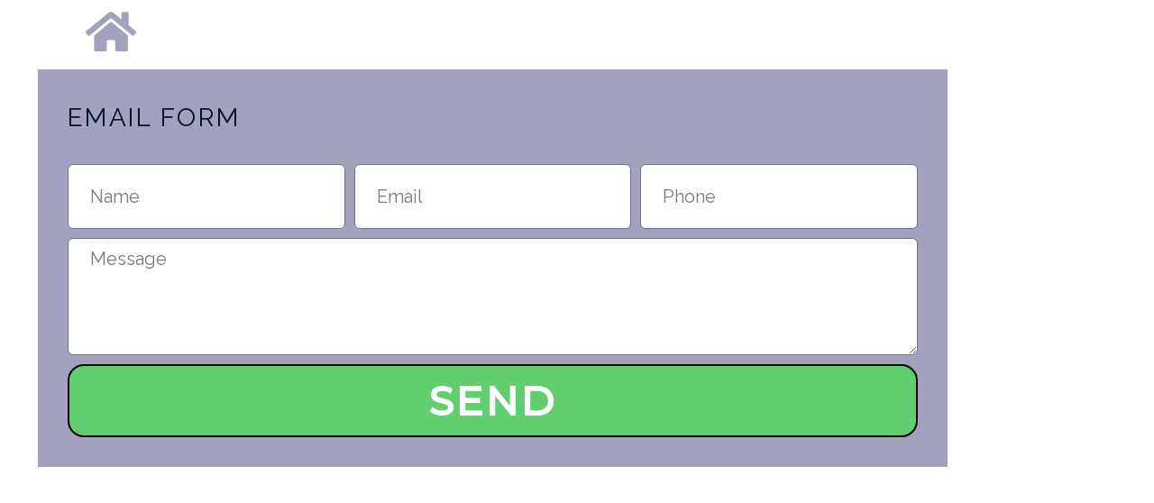

--- FILE ---
content_type: text/html; charset=utf-8
request_url: https://www.google.com/recaptcha/api2/anchor?ar=1&k=6Le9_UsaAAAAAEg80jiNOcF4jE9AlJoNf6s4sNVK&co=aHR0cHM6Ly9zZWN1cmUuYnJvbnplbWVtb3JpYWxzLm5ldDo0NDM.&hl=en&v=PoyoqOPhxBO7pBk68S4YbpHZ&size=invisible&anchor-ms=20000&execute-ms=30000&cb=ujfrgj259qwk
body_size: 48688
content:
<!DOCTYPE HTML><html dir="ltr" lang="en"><head><meta http-equiv="Content-Type" content="text/html; charset=UTF-8">
<meta http-equiv="X-UA-Compatible" content="IE=edge">
<title>reCAPTCHA</title>
<style type="text/css">
/* cyrillic-ext */
@font-face {
  font-family: 'Roboto';
  font-style: normal;
  font-weight: 400;
  font-stretch: 100%;
  src: url(//fonts.gstatic.com/s/roboto/v48/KFO7CnqEu92Fr1ME7kSn66aGLdTylUAMa3GUBHMdazTgWw.woff2) format('woff2');
  unicode-range: U+0460-052F, U+1C80-1C8A, U+20B4, U+2DE0-2DFF, U+A640-A69F, U+FE2E-FE2F;
}
/* cyrillic */
@font-face {
  font-family: 'Roboto';
  font-style: normal;
  font-weight: 400;
  font-stretch: 100%;
  src: url(//fonts.gstatic.com/s/roboto/v48/KFO7CnqEu92Fr1ME7kSn66aGLdTylUAMa3iUBHMdazTgWw.woff2) format('woff2');
  unicode-range: U+0301, U+0400-045F, U+0490-0491, U+04B0-04B1, U+2116;
}
/* greek-ext */
@font-face {
  font-family: 'Roboto';
  font-style: normal;
  font-weight: 400;
  font-stretch: 100%;
  src: url(//fonts.gstatic.com/s/roboto/v48/KFO7CnqEu92Fr1ME7kSn66aGLdTylUAMa3CUBHMdazTgWw.woff2) format('woff2');
  unicode-range: U+1F00-1FFF;
}
/* greek */
@font-face {
  font-family: 'Roboto';
  font-style: normal;
  font-weight: 400;
  font-stretch: 100%;
  src: url(//fonts.gstatic.com/s/roboto/v48/KFO7CnqEu92Fr1ME7kSn66aGLdTylUAMa3-UBHMdazTgWw.woff2) format('woff2');
  unicode-range: U+0370-0377, U+037A-037F, U+0384-038A, U+038C, U+038E-03A1, U+03A3-03FF;
}
/* math */
@font-face {
  font-family: 'Roboto';
  font-style: normal;
  font-weight: 400;
  font-stretch: 100%;
  src: url(//fonts.gstatic.com/s/roboto/v48/KFO7CnqEu92Fr1ME7kSn66aGLdTylUAMawCUBHMdazTgWw.woff2) format('woff2');
  unicode-range: U+0302-0303, U+0305, U+0307-0308, U+0310, U+0312, U+0315, U+031A, U+0326-0327, U+032C, U+032F-0330, U+0332-0333, U+0338, U+033A, U+0346, U+034D, U+0391-03A1, U+03A3-03A9, U+03B1-03C9, U+03D1, U+03D5-03D6, U+03F0-03F1, U+03F4-03F5, U+2016-2017, U+2034-2038, U+203C, U+2040, U+2043, U+2047, U+2050, U+2057, U+205F, U+2070-2071, U+2074-208E, U+2090-209C, U+20D0-20DC, U+20E1, U+20E5-20EF, U+2100-2112, U+2114-2115, U+2117-2121, U+2123-214F, U+2190, U+2192, U+2194-21AE, U+21B0-21E5, U+21F1-21F2, U+21F4-2211, U+2213-2214, U+2216-22FF, U+2308-230B, U+2310, U+2319, U+231C-2321, U+2336-237A, U+237C, U+2395, U+239B-23B7, U+23D0, U+23DC-23E1, U+2474-2475, U+25AF, U+25B3, U+25B7, U+25BD, U+25C1, U+25CA, U+25CC, U+25FB, U+266D-266F, U+27C0-27FF, U+2900-2AFF, U+2B0E-2B11, U+2B30-2B4C, U+2BFE, U+3030, U+FF5B, U+FF5D, U+1D400-1D7FF, U+1EE00-1EEFF;
}
/* symbols */
@font-face {
  font-family: 'Roboto';
  font-style: normal;
  font-weight: 400;
  font-stretch: 100%;
  src: url(//fonts.gstatic.com/s/roboto/v48/KFO7CnqEu92Fr1ME7kSn66aGLdTylUAMaxKUBHMdazTgWw.woff2) format('woff2');
  unicode-range: U+0001-000C, U+000E-001F, U+007F-009F, U+20DD-20E0, U+20E2-20E4, U+2150-218F, U+2190, U+2192, U+2194-2199, U+21AF, U+21E6-21F0, U+21F3, U+2218-2219, U+2299, U+22C4-22C6, U+2300-243F, U+2440-244A, U+2460-24FF, U+25A0-27BF, U+2800-28FF, U+2921-2922, U+2981, U+29BF, U+29EB, U+2B00-2BFF, U+4DC0-4DFF, U+FFF9-FFFB, U+10140-1018E, U+10190-1019C, U+101A0, U+101D0-101FD, U+102E0-102FB, U+10E60-10E7E, U+1D2C0-1D2D3, U+1D2E0-1D37F, U+1F000-1F0FF, U+1F100-1F1AD, U+1F1E6-1F1FF, U+1F30D-1F30F, U+1F315, U+1F31C, U+1F31E, U+1F320-1F32C, U+1F336, U+1F378, U+1F37D, U+1F382, U+1F393-1F39F, U+1F3A7-1F3A8, U+1F3AC-1F3AF, U+1F3C2, U+1F3C4-1F3C6, U+1F3CA-1F3CE, U+1F3D4-1F3E0, U+1F3ED, U+1F3F1-1F3F3, U+1F3F5-1F3F7, U+1F408, U+1F415, U+1F41F, U+1F426, U+1F43F, U+1F441-1F442, U+1F444, U+1F446-1F449, U+1F44C-1F44E, U+1F453, U+1F46A, U+1F47D, U+1F4A3, U+1F4B0, U+1F4B3, U+1F4B9, U+1F4BB, U+1F4BF, U+1F4C8-1F4CB, U+1F4D6, U+1F4DA, U+1F4DF, U+1F4E3-1F4E6, U+1F4EA-1F4ED, U+1F4F7, U+1F4F9-1F4FB, U+1F4FD-1F4FE, U+1F503, U+1F507-1F50B, U+1F50D, U+1F512-1F513, U+1F53E-1F54A, U+1F54F-1F5FA, U+1F610, U+1F650-1F67F, U+1F687, U+1F68D, U+1F691, U+1F694, U+1F698, U+1F6AD, U+1F6B2, U+1F6B9-1F6BA, U+1F6BC, U+1F6C6-1F6CF, U+1F6D3-1F6D7, U+1F6E0-1F6EA, U+1F6F0-1F6F3, U+1F6F7-1F6FC, U+1F700-1F7FF, U+1F800-1F80B, U+1F810-1F847, U+1F850-1F859, U+1F860-1F887, U+1F890-1F8AD, U+1F8B0-1F8BB, U+1F8C0-1F8C1, U+1F900-1F90B, U+1F93B, U+1F946, U+1F984, U+1F996, U+1F9E9, U+1FA00-1FA6F, U+1FA70-1FA7C, U+1FA80-1FA89, U+1FA8F-1FAC6, U+1FACE-1FADC, U+1FADF-1FAE9, U+1FAF0-1FAF8, U+1FB00-1FBFF;
}
/* vietnamese */
@font-face {
  font-family: 'Roboto';
  font-style: normal;
  font-weight: 400;
  font-stretch: 100%;
  src: url(//fonts.gstatic.com/s/roboto/v48/KFO7CnqEu92Fr1ME7kSn66aGLdTylUAMa3OUBHMdazTgWw.woff2) format('woff2');
  unicode-range: U+0102-0103, U+0110-0111, U+0128-0129, U+0168-0169, U+01A0-01A1, U+01AF-01B0, U+0300-0301, U+0303-0304, U+0308-0309, U+0323, U+0329, U+1EA0-1EF9, U+20AB;
}
/* latin-ext */
@font-face {
  font-family: 'Roboto';
  font-style: normal;
  font-weight: 400;
  font-stretch: 100%;
  src: url(//fonts.gstatic.com/s/roboto/v48/KFO7CnqEu92Fr1ME7kSn66aGLdTylUAMa3KUBHMdazTgWw.woff2) format('woff2');
  unicode-range: U+0100-02BA, U+02BD-02C5, U+02C7-02CC, U+02CE-02D7, U+02DD-02FF, U+0304, U+0308, U+0329, U+1D00-1DBF, U+1E00-1E9F, U+1EF2-1EFF, U+2020, U+20A0-20AB, U+20AD-20C0, U+2113, U+2C60-2C7F, U+A720-A7FF;
}
/* latin */
@font-face {
  font-family: 'Roboto';
  font-style: normal;
  font-weight: 400;
  font-stretch: 100%;
  src: url(//fonts.gstatic.com/s/roboto/v48/KFO7CnqEu92Fr1ME7kSn66aGLdTylUAMa3yUBHMdazQ.woff2) format('woff2');
  unicode-range: U+0000-00FF, U+0131, U+0152-0153, U+02BB-02BC, U+02C6, U+02DA, U+02DC, U+0304, U+0308, U+0329, U+2000-206F, U+20AC, U+2122, U+2191, U+2193, U+2212, U+2215, U+FEFF, U+FFFD;
}
/* cyrillic-ext */
@font-face {
  font-family: 'Roboto';
  font-style: normal;
  font-weight: 500;
  font-stretch: 100%;
  src: url(//fonts.gstatic.com/s/roboto/v48/KFO7CnqEu92Fr1ME7kSn66aGLdTylUAMa3GUBHMdazTgWw.woff2) format('woff2');
  unicode-range: U+0460-052F, U+1C80-1C8A, U+20B4, U+2DE0-2DFF, U+A640-A69F, U+FE2E-FE2F;
}
/* cyrillic */
@font-face {
  font-family: 'Roboto';
  font-style: normal;
  font-weight: 500;
  font-stretch: 100%;
  src: url(//fonts.gstatic.com/s/roboto/v48/KFO7CnqEu92Fr1ME7kSn66aGLdTylUAMa3iUBHMdazTgWw.woff2) format('woff2');
  unicode-range: U+0301, U+0400-045F, U+0490-0491, U+04B0-04B1, U+2116;
}
/* greek-ext */
@font-face {
  font-family: 'Roboto';
  font-style: normal;
  font-weight: 500;
  font-stretch: 100%;
  src: url(//fonts.gstatic.com/s/roboto/v48/KFO7CnqEu92Fr1ME7kSn66aGLdTylUAMa3CUBHMdazTgWw.woff2) format('woff2');
  unicode-range: U+1F00-1FFF;
}
/* greek */
@font-face {
  font-family: 'Roboto';
  font-style: normal;
  font-weight: 500;
  font-stretch: 100%;
  src: url(//fonts.gstatic.com/s/roboto/v48/KFO7CnqEu92Fr1ME7kSn66aGLdTylUAMa3-UBHMdazTgWw.woff2) format('woff2');
  unicode-range: U+0370-0377, U+037A-037F, U+0384-038A, U+038C, U+038E-03A1, U+03A3-03FF;
}
/* math */
@font-face {
  font-family: 'Roboto';
  font-style: normal;
  font-weight: 500;
  font-stretch: 100%;
  src: url(//fonts.gstatic.com/s/roboto/v48/KFO7CnqEu92Fr1ME7kSn66aGLdTylUAMawCUBHMdazTgWw.woff2) format('woff2');
  unicode-range: U+0302-0303, U+0305, U+0307-0308, U+0310, U+0312, U+0315, U+031A, U+0326-0327, U+032C, U+032F-0330, U+0332-0333, U+0338, U+033A, U+0346, U+034D, U+0391-03A1, U+03A3-03A9, U+03B1-03C9, U+03D1, U+03D5-03D6, U+03F0-03F1, U+03F4-03F5, U+2016-2017, U+2034-2038, U+203C, U+2040, U+2043, U+2047, U+2050, U+2057, U+205F, U+2070-2071, U+2074-208E, U+2090-209C, U+20D0-20DC, U+20E1, U+20E5-20EF, U+2100-2112, U+2114-2115, U+2117-2121, U+2123-214F, U+2190, U+2192, U+2194-21AE, U+21B0-21E5, U+21F1-21F2, U+21F4-2211, U+2213-2214, U+2216-22FF, U+2308-230B, U+2310, U+2319, U+231C-2321, U+2336-237A, U+237C, U+2395, U+239B-23B7, U+23D0, U+23DC-23E1, U+2474-2475, U+25AF, U+25B3, U+25B7, U+25BD, U+25C1, U+25CA, U+25CC, U+25FB, U+266D-266F, U+27C0-27FF, U+2900-2AFF, U+2B0E-2B11, U+2B30-2B4C, U+2BFE, U+3030, U+FF5B, U+FF5D, U+1D400-1D7FF, U+1EE00-1EEFF;
}
/* symbols */
@font-face {
  font-family: 'Roboto';
  font-style: normal;
  font-weight: 500;
  font-stretch: 100%;
  src: url(//fonts.gstatic.com/s/roboto/v48/KFO7CnqEu92Fr1ME7kSn66aGLdTylUAMaxKUBHMdazTgWw.woff2) format('woff2');
  unicode-range: U+0001-000C, U+000E-001F, U+007F-009F, U+20DD-20E0, U+20E2-20E4, U+2150-218F, U+2190, U+2192, U+2194-2199, U+21AF, U+21E6-21F0, U+21F3, U+2218-2219, U+2299, U+22C4-22C6, U+2300-243F, U+2440-244A, U+2460-24FF, U+25A0-27BF, U+2800-28FF, U+2921-2922, U+2981, U+29BF, U+29EB, U+2B00-2BFF, U+4DC0-4DFF, U+FFF9-FFFB, U+10140-1018E, U+10190-1019C, U+101A0, U+101D0-101FD, U+102E0-102FB, U+10E60-10E7E, U+1D2C0-1D2D3, U+1D2E0-1D37F, U+1F000-1F0FF, U+1F100-1F1AD, U+1F1E6-1F1FF, U+1F30D-1F30F, U+1F315, U+1F31C, U+1F31E, U+1F320-1F32C, U+1F336, U+1F378, U+1F37D, U+1F382, U+1F393-1F39F, U+1F3A7-1F3A8, U+1F3AC-1F3AF, U+1F3C2, U+1F3C4-1F3C6, U+1F3CA-1F3CE, U+1F3D4-1F3E0, U+1F3ED, U+1F3F1-1F3F3, U+1F3F5-1F3F7, U+1F408, U+1F415, U+1F41F, U+1F426, U+1F43F, U+1F441-1F442, U+1F444, U+1F446-1F449, U+1F44C-1F44E, U+1F453, U+1F46A, U+1F47D, U+1F4A3, U+1F4B0, U+1F4B3, U+1F4B9, U+1F4BB, U+1F4BF, U+1F4C8-1F4CB, U+1F4D6, U+1F4DA, U+1F4DF, U+1F4E3-1F4E6, U+1F4EA-1F4ED, U+1F4F7, U+1F4F9-1F4FB, U+1F4FD-1F4FE, U+1F503, U+1F507-1F50B, U+1F50D, U+1F512-1F513, U+1F53E-1F54A, U+1F54F-1F5FA, U+1F610, U+1F650-1F67F, U+1F687, U+1F68D, U+1F691, U+1F694, U+1F698, U+1F6AD, U+1F6B2, U+1F6B9-1F6BA, U+1F6BC, U+1F6C6-1F6CF, U+1F6D3-1F6D7, U+1F6E0-1F6EA, U+1F6F0-1F6F3, U+1F6F7-1F6FC, U+1F700-1F7FF, U+1F800-1F80B, U+1F810-1F847, U+1F850-1F859, U+1F860-1F887, U+1F890-1F8AD, U+1F8B0-1F8BB, U+1F8C0-1F8C1, U+1F900-1F90B, U+1F93B, U+1F946, U+1F984, U+1F996, U+1F9E9, U+1FA00-1FA6F, U+1FA70-1FA7C, U+1FA80-1FA89, U+1FA8F-1FAC6, U+1FACE-1FADC, U+1FADF-1FAE9, U+1FAF0-1FAF8, U+1FB00-1FBFF;
}
/* vietnamese */
@font-face {
  font-family: 'Roboto';
  font-style: normal;
  font-weight: 500;
  font-stretch: 100%;
  src: url(//fonts.gstatic.com/s/roboto/v48/KFO7CnqEu92Fr1ME7kSn66aGLdTylUAMa3OUBHMdazTgWw.woff2) format('woff2');
  unicode-range: U+0102-0103, U+0110-0111, U+0128-0129, U+0168-0169, U+01A0-01A1, U+01AF-01B0, U+0300-0301, U+0303-0304, U+0308-0309, U+0323, U+0329, U+1EA0-1EF9, U+20AB;
}
/* latin-ext */
@font-face {
  font-family: 'Roboto';
  font-style: normal;
  font-weight: 500;
  font-stretch: 100%;
  src: url(//fonts.gstatic.com/s/roboto/v48/KFO7CnqEu92Fr1ME7kSn66aGLdTylUAMa3KUBHMdazTgWw.woff2) format('woff2');
  unicode-range: U+0100-02BA, U+02BD-02C5, U+02C7-02CC, U+02CE-02D7, U+02DD-02FF, U+0304, U+0308, U+0329, U+1D00-1DBF, U+1E00-1E9F, U+1EF2-1EFF, U+2020, U+20A0-20AB, U+20AD-20C0, U+2113, U+2C60-2C7F, U+A720-A7FF;
}
/* latin */
@font-face {
  font-family: 'Roboto';
  font-style: normal;
  font-weight: 500;
  font-stretch: 100%;
  src: url(//fonts.gstatic.com/s/roboto/v48/KFO7CnqEu92Fr1ME7kSn66aGLdTylUAMa3yUBHMdazQ.woff2) format('woff2');
  unicode-range: U+0000-00FF, U+0131, U+0152-0153, U+02BB-02BC, U+02C6, U+02DA, U+02DC, U+0304, U+0308, U+0329, U+2000-206F, U+20AC, U+2122, U+2191, U+2193, U+2212, U+2215, U+FEFF, U+FFFD;
}
/* cyrillic-ext */
@font-face {
  font-family: 'Roboto';
  font-style: normal;
  font-weight: 900;
  font-stretch: 100%;
  src: url(//fonts.gstatic.com/s/roboto/v48/KFO7CnqEu92Fr1ME7kSn66aGLdTylUAMa3GUBHMdazTgWw.woff2) format('woff2');
  unicode-range: U+0460-052F, U+1C80-1C8A, U+20B4, U+2DE0-2DFF, U+A640-A69F, U+FE2E-FE2F;
}
/* cyrillic */
@font-face {
  font-family: 'Roboto';
  font-style: normal;
  font-weight: 900;
  font-stretch: 100%;
  src: url(//fonts.gstatic.com/s/roboto/v48/KFO7CnqEu92Fr1ME7kSn66aGLdTylUAMa3iUBHMdazTgWw.woff2) format('woff2');
  unicode-range: U+0301, U+0400-045F, U+0490-0491, U+04B0-04B1, U+2116;
}
/* greek-ext */
@font-face {
  font-family: 'Roboto';
  font-style: normal;
  font-weight: 900;
  font-stretch: 100%;
  src: url(//fonts.gstatic.com/s/roboto/v48/KFO7CnqEu92Fr1ME7kSn66aGLdTylUAMa3CUBHMdazTgWw.woff2) format('woff2');
  unicode-range: U+1F00-1FFF;
}
/* greek */
@font-face {
  font-family: 'Roboto';
  font-style: normal;
  font-weight: 900;
  font-stretch: 100%;
  src: url(//fonts.gstatic.com/s/roboto/v48/KFO7CnqEu92Fr1ME7kSn66aGLdTylUAMa3-UBHMdazTgWw.woff2) format('woff2');
  unicode-range: U+0370-0377, U+037A-037F, U+0384-038A, U+038C, U+038E-03A1, U+03A3-03FF;
}
/* math */
@font-face {
  font-family: 'Roboto';
  font-style: normal;
  font-weight: 900;
  font-stretch: 100%;
  src: url(//fonts.gstatic.com/s/roboto/v48/KFO7CnqEu92Fr1ME7kSn66aGLdTylUAMawCUBHMdazTgWw.woff2) format('woff2');
  unicode-range: U+0302-0303, U+0305, U+0307-0308, U+0310, U+0312, U+0315, U+031A, U+0326-0327, U+032C, U+032F-0330, U+0332-0333, U+0338, U+033A, U+0346, U+034D, U+0391-03A1, U+03A3-03A9, U+03B1-03C9, U+03D1, U+03D5-03D6, U+03F0-03F1, U+03F4-03F5, U+2016-2017, U+2034-2038, U+203C, U+2040, U+2043, U+2047, U+2050, U+2057, U+205F, U+2070-2071, U+2074-208E, U+2090-209C, U+20D0-20DC, U+20E1, U+20E5-20EF, U+2100-2112, U+2114-2115, U+2117-2121, U+2123-214F, U+2190, U+2192, U+2194-21AE, U+21B0-21E5, U+21F1-21F2, U+21F4-2211, U+2213-2214, U+2216-22FF, U+2308-230B, U+2310, U+2319, U+231C-2321, U+2336-237A, U+237C, U+2395, U+239B-23B7, U+23D0, U+23DC-23E1, U+2474-2475, U+25AF, U+25B3, U+25B7, U+25BD, U+25C1, U+25CA, U+25CC, U+25FB, U+266D-266F, U+27C0-27FF, U+2900-2AFF, U+2B0E-2B11, U+2B30-2B4C, U+2BFE, U+3030, U+FF5B, U+FF5D, U+1D400-1D7FF, U+1EE00-1EEFF;
}
/* symbols */
@font-face {
  font-family: 'Roboto';
  font-style: normal;
  font-weight: 900;
  font-stretch: 100%;
  src: url(//fonts.gstatic.com/s/roboto/v48/KFO7CnqEu92Fr1ME7kSn66aGLdTylUAMaxKUBHMdazTgWw.woff2) format('woff2');
  unicode-range: U+0001-000C, U+000E-001F, U+007F-009F, U+20DD-20E0, U+20E2-20E4, U+2150-218F, U+2190, U+2192, U+2194-2199, U+21AF, U+21E6-21F0, U+21F3, U+2218-2219, U+2299, U+22C4-22C6, U+2300-243F, U+2440-244A, U+2460-24FF, U+25A0-27BF, U+2800-28FF, U+2921-2922, U+2981, U+29BF, U+29EB, U+2B00-2BFF, U+4DC0-4DFF, U+FFF9-FFFB, U+10140-1018E, U+10190-1019C, U+101A0, U+101D0-101FD, U+102E0-102FB, U+10E60-10E7E, U+1D2C0-1D2D3, U+1D2E0-1D37F, U+1F000-1F0FF, U+1F100-1F1AD, U+1F1E6-1F1FF, U+1F30D-1F30F, U+1F315, U+1F31C, U+1F31E, U+1F320-1F32C, U+1F336, U+1F378, U+1F37D, U+1F382, U+1F393-1F39F, U+1F3A7-1F3A8, U+1F3AC-1F3AF, U+1F3C2, U+1F3C4-1F3C6, U+1F3CA-1F3CE, U+1F3D4-1F3E0, U+1F3ED, U+1F3F1-1F3F3, U+1F3F5-1F3F7, U+1F408, U+1F415, U+1F41F, U+1F426, U+1F43F, U+1F441-1F442, U+1F444, U+1F446-1F449, U+1F44C-1F44E, U+1F453, U+1F46A, U+1F47D, U+1F4A3, U+1F4B0, U+1F4B3, U+1F4B9, U+1F4BB, U+1F4BF, U+1F4C8-1F4CB, U+1F4D6, U+1F4DA, U+1F4DF, U+1F4E3-1F4E6, U+1F4EA-1F4ED, U+1F4F7, U+1F4F9-1F4FB, U+1F4FD-1F4FE, U+1F503, U+1F507-1F50B, U+1F50D, U+1F512-1F513, U+1F53E-1F54A, U+1F54F-1F5FA, U+1F610, U+1F650-1F67F, U+1F687, U+1F68D, U+1F691, U+1F694, U+1F698, U+1F6AD, U+1F6B2, U+1F6B9-1F6BA, U+1F6BC, U+1F6C6-1F6CF, U+1F6D3-1F6D7, U+1F6E0-1F6EA, U+1F6F0-1F6F3, U+1F6F7-1F6FC, U+1F700-1F7FF, U+1F800-1F80B, U+1F810-1F847, U+1F850-1F859, U+1F860-1F887, U+1F890-1F8AD, U+1F8B0-1F8BB, U+1F8C0-1F8C1, U+1F900-1F90B, U+1F93B, U+1F946, U+1F984, U+1F996, U+1F9E9, U+1FA00-1FA6F, U+1FA70-1FA7C, U+1FA80-1FA89, U+1FA8F-1FAC6, U+1FACE-1FADC, U+1FADF-1FAE9, U+1FAF0-1FAF8, U+1FB00-1FBFF;
}
/* vietnamese */
@font-face {
  font-family: 'Roboto';
  font-style: normal;
  font-weight: 900;
  font-stretch: 100%;
  src: url(//fonts.gstatic.com/s/roboto/v48/KFO7CnqEu92Fr1ME7kSn66aGLdTylUAMa3OUBHMdazTgWw.woff2) format('woff2');
  unicode-range: U+0102-0103, U+0110-0111, U+0128-0129, U+0168-0169, U+01A0-01A1, U+01AF-01B0, U+0300-0301, U+0303-0304, U+0308-0309, U+0323, U+0329, U+1EA0-1EF9, U+20AB;
}
/* latin-ext */
@font-face {
  font-family: 'Roboto';
  font-style: normal;
  font-weight: 900;
  font-stretch: 100%;
  src: url(//fonts.gstatic.com/s/roboto/v48/KFO7CnqEu92Fr1ME7kSn66aGLdTylUAMa3KUBHMdazTgWw.woff2) format('woff2');
  unicode-range: U+0100-02BA, U+02BD-02C5, U+02C7-02CC, U+02CE-02D7, U+02DD-02FF, U+0304, U+0308, U+0329, U+1D00-1DBF, U+1E00-1E9F, U+1EF2-1EFF, U+2020, U+20A0-20AB, U+20AD-20C0, U+2113, U+2C60-2C7F, U+A720-A7FF;
}
/* latin */
@font-face {
  font-family: 'Roboto';
  font-style: normal;
  font-weight: 900;
  font-stretch: 100%;
  src: url(//fonts.gstatic.com/s/roboto/v48/KFO7CnqEu92Fr1ME7kSn66aGLdTylUAMa3yUBHMdazQ.woff2) format('woff2');
  unicode-range: U+0000-00FF, U+0131, U+0152-0153, U+02BB-02BC, U+02C6, U+02DA, U+02DC, U+0304, U+0308, U+0329, U+2000-206F, U+20AC, U+2122, U+2191, U+2193, U+2212, U+2215, U+FEFF, U+FFFD;
}

</style>
<link rel="stylesheet" type="text/css" href="https://www.gstatic.com/recaptcha/releases/PoyoqOPhxBO7pBk68S4YbpHZ/styles__ltr.css">
<script nonce="m8AAw_fLwG8m_kR-60LuaQ" type="text/javascript">window['__recaptcha_api'] = 'https://www.google.com/recaptcha/api2/';</script>
<script type="text/javascript" src="https://www.gstatic.com/recaptcha/releases/PoyoqOPhxBO7pBk68S4YbpHZ/recaptcha__en.js" nonce="m8AAw_fLwG8m_kR-60LuaQ">
      
    </script></head>
<body><div id="rc-anchor-alert" class="rc-anchor-alert"></div>
<input type="hidden" id="recaptcha-token" value="[base64]">
<script type="text/javascript" nonce="m8AAw_fLwG8m_kR-60LuaQ">
      recaptcha.anchor.Main.init("[\x22ainput\x22,[\x22bgdata\x22,\x22\x22,\[base64]/[base64]/[base64]/KE4oMTI0LHYsdi5HKSxMWihsLHYpKTpOKDEyNCx2LGwpLFYpLHYpLFQpKSxGKDE3MSx2KX0scjc9ZnVuY3Rpb24obCl7cmV0dXJuIGx9LEM9ZnVuY3Rpb24obCxWLHYpe04odixsLFYpLFZbYWtdPTI3OTZ9LG49ZnVuY3Rpb24obCxWKXtWLlg9KChWLlg/[base64]/[base64]/[base64]/[base64]/[base64]/[base64]/[base64]/[base64]/[base64]/[base64]/[base64]\\u003d\x22,\[base64]\\u003d\\u003d\x22,\x22HTfCssO9w5lawrnCjXMvZRTCjVXDjMKmw4XCpcKlGMKFw4BwFMOKw6zCkcO8SD/Dll3Cj0ZKwpvDvgzCpMKvJydfKUnCpcOCSMKGRhjCkh3CjMOxwpMHwp/CswPDhkJtw6HDh3fCoDjDi8OnTsKfwrfDtkcYBVXDmmcXOcOTbsOHb0cmJl3DokMSbkbCgzYgw6R+wr3Ck8OqZ8OTwo7Cm8OTwp/CvGZ+F8K4WGfCkTojw5bCicKSbnMOdsKZwrYbw742BBHDusKtX8KrWV7Cr3LDhMKFw5dzDWkpanlyw5dvwoxowpHDuMK/w53CmjjCoR9ddsKQw5gqDRjCosOmwodmNCVjwoQQfMKcShbCuyMyw4HDuDXCr3c1dm8TFgzDqhcjwq3DtsO3Lx5+JsKQwqhkWsK2w5HDvVA1GH8CXsOwbMK2wpnDssOZwpQCw4vDqBbDqMKmwq89w51Vw5YdTVPDj04iw43CoHHDi8Kqb8Kkwos2wr/[base64]/CnFvCpkx2HCBDKGB+e8KzETtvw5HDuMKZHT8VJ8OmMi5MwqvDssOMwrRBw5TDrkPDtjzClcKtHH3DhGc3DGZ0HUg/w5Uww4zCoELCt8O1wr/CnVERwq7CmUEXw77CtAE/LjnCpn7DscKEw6syw47Cj8Onw6fDrsKdw4dnTxctPsKBBFAsw53Cu8OiK8OHGcOCBMK7w6DCtTQvAcOgbcO4wqZMw5rDkwPDgxLDtMKGw6/[base64]/SiDDq0bCh3XDnhTCjcK8f8KIFMO9wrhcFcKMw7RubcK9wqIbdcOnw6puYXpcSHrCuMO3EwLChC/CsTHDsyvDhWdQAcKLYic9w6bDn8KFw6dYwptqDcOyezvDkTHClMKvw51FaVvDvsOkwrQTQsORwrnDmMOnZsOIwrbDgQYLwr/Do3xXPsOewobCn8O7EcKscsO1w44qIsKow7ZmUsK5wpDDij3CsMKuCGHClMKrQMOOGsOxw6vDlsKZRhnDo8OIwrDCj8KEd8KUwpPDj8O6w5Jfw4s1JhQZw6dFVHVpdy/DrFTDrsOTNcK8UsOWw6UlA8OUE8Kzw5Qwwo/CucKQw4zDgg/DhMONUMKPTBdiQEDDpsOvQ8O8w5XDocKGwr5ow5zDkjgBK1/CsDkaYHQtNHJOwqA+QsONwqFeODTCkD/DvsOrwqh5w6NBOcKPG2HDiAZxaMKJTjdww6zChcO2YsKvX1V0w5JpM3bDjcOpSSrDoRh0wqzCuMKDw6IOw4zDgsKRScOhbVzDkXTCpMO8w4PChTU3wqrDrsOjwrHDlDgKwqN/[base64]/Ci8KnwrpWM8OcwobCnTEqw5nDiFPDlCDCjsK+w4sZw6ssY2crwrBLPcOMwoUCQibCninCiDdzw7Vmw5FuIkvDuEDDj8KdwoJuKsOUwqjCssOocT0aw6pjbT8Rw5cQMsKfw798wrBrwp4wcsKsOsKswrRHd2NsTlfCv2BDLXXDk8OADMK3J8O/CcKEDW0Vw589LCTDh1DCtsOjwqjDkcO0wr9VHl7DvsOjd2/DkRR1ClhNZ8KAHcKaIMOrw5fCrmfDtcOYw4TDpXkcEhdiw6bDs8OOL8ObaMKbw7RiwofCk8KlXMKmwpkJwqHDm1AyQD1bw6/[base64]/R1Jfwr/DpDRTw6XDgsK0EQPDmsK6wqAPCGXChyBVw6gYwpPCsEQQZ8OTWG5Aw5goEMKNwocWwqNrf8OmXcOdw4JZUCzDilPCk8KLAcK7OsKmGsKgw7jCn8KFwo84w7DDk04lw6LDpC3Cm1BPw7EtJ8K9EAHCq8OEwqbDgcOaScKkXMK/OU0Uw6hOwpklJsOnw7jDojXDiTdfHcKwLsKRwrnCnsKWwqjCnsOlwpPCtsKJXMOaHCsPEcKSB0XDrMKZw5YgaRQSJEjDqMKdw6/Dph51w51Cw64hQBTCo8O8w7rCvsK9wplPDsK+wqDDo1/DmcKlRBJWwobCuzApGMKuw7FIw5JhZ8KJQ1pBU0w6w5BvwqHDvx8xwozDj8KHP2DDhsKrw7PDlcO0wrvClcKawqBHwp9cw5nDplNewrPDnQwyw7zChsK4wq8+w7fDkAR+woTCmWPDh8KCwrQYwpUkZ8OaXjRawp7CmAvCvGrCrG/[base64]/w5l/cMK4eEXDmcOww6txJ8Ofw6/CujLCkAIUwrUiwoVTVcKgL8KRNyrChgNyVcO/w4vDmcKRw7zDpsKXw5nDmTPCok3CqMKDwp/Co8Ksw5rCmXTDu8KYGsKAbV/DhMOFwq/DvsOpw63CmsOUwpEsacK0wplCSEwCwqspwoQtM8KjwpbDp1LCjMKwwpfCscKJJH1Zw5AFw6DCvsOwwrszDsOjOHjDksKkwqTCssOHw5HCkj/Dp1vDpsOSw4bCt8OEwplZw7ZLZcOpw4RTwqYKbcOhwpIoccKVw4NJSsKfw7Vhw6ZZw5zCnBnDhDHCvGvCvMOMN8KUw6hRwrPDqcO8BsOCG2MkC8KrfDF0c8K4DsKTSsOpacOcwpvDr0/Ds8Kgw6HCribDiCRwdBDDjAlEw6x2w4olwp/CqSzDtRfDosK5N8OpwqZgwqjDtsKDw7HDikhnN8KdEcKiw7rCuMOYKzlIJn3CrU0TwrTDom8Pw5vCnUrDo2d/w41sVl7CmsKpwoMAw6bCs0I8TMOYJcKZJMOlLDlGTMKYL8Kbwpd3fj/ClEXCrcK1GHUcCVxtwqoQesODw4J+wp3Cl3lUwrHDsTXDm8O6w7PDjTvDsyjDixpfwprDjDEtZMOtIFLCqArDsMKfwoUeFS9Zw6oRPsKRacKTHH8INBjClU/CisKCWcOtLsOOBnjCicKpPsOwbEPCpgXCtsK8EsO4wrbDhBITZDszwrnDksKqw4PDr8OIw5zCrMK7bzl/w6/DpXzDqMOgwooyV17Cp8OTQgF+wq3CuMKbw7g/w5jChDF2w5VXwpk3WQLCmlsbw7bDqsKqKsK7w49AZgZmPwfDn8K8CnHCjsKrHxJzw6PCr1hqw4zDgcOSS8OawoLCm8OeSTozJMOIw6UXYsOIZgctEsOqw4PCp8OOw4DChsKgd8K8wpk7HMK8w47DjhXDrsO+Z1bDhxw1wrh4w7nCnMO+wrl0bUTDrcO/[base64]/wqDDqsO+C3fDvMOEORHCtMOVEQnCn1MBwprCkCbDmUd9w41HfMKJBUd3wpvCt8KVwpXCrsOJw4nDlU8ROsOdw7DDqsKVcUQnw57Djm8Qw57DgGATw6nDjMOVUnrDum7CkMKOGEZ1w4DCuMOtw7gIwqbCncOIw7pzw7TCisKqIFNXMgVTKsKtw5TDqGE5w6UPE1/[base64]/[base64]/CqsONMcKxw7TDnsOPwpAaaC7Cm8Kvw7PCpcOXHFzDqMORwrXDnMKUPSLDiDAGwol9EsKsw6TDnw9jw488RcOuV1Y+ZFVVwo/DvGw8A8OHRMK2Cko0f0pFMsOGw4TCpsKjLcOVIXM6XHfCqns+Sh/ClcKnwrTCoULDln/DicOVwqbCiy3DiwXCq8OgFcKrYcKfwofCssOELMKRZsO9w5zCkyvCmlzCn1kGw4XCk8OoHDNbwqrDviNww6Igw45swqdqOXEpwrEEw6hBaA9qWUjDpmrDqcOAVD1vw6ErURbDuF4/WcKCM8OAwqnCvRbCiMOvwo7Cp8OeVMOeaAPCjxF/w7vDqHXDmcO7wpwOwo/Dp8KEGibDthMqwqDDhAxKIxvDgMOewqc7wp7DnBYdf8KAw5psw6jDncKqw4fCqFoAw6nDsMKnwrJEwpJkLsOcw6LCp8KcNMKOLMKewqDDucK2w5JYw4DCo8KYw5F2YMKlacOgCcO+w7TCmFjCpsOSKRHDt1/Cq1kowoHCksO1KMO4woo7wqc1I0AZwpAHKcK5w40TI2IpwoU1wrLDjVvCtMKwLmNMw4XCs2lgAcOJwrHDlMOFwrDCoHLDiMK4RRBjwpDDlnNfLMKpwp1uwpDDoMOCw5luwpRnw5nDvxd+fDfDisOOJisXw7vDoMOvfD9uwoHCo03CiQMBEA/Cn2smOUrDvnDDgh8NF0/CtsK/w7nCkxTDu3IWVMKlw60iLcKHwoIGwpnDg8OFKioAwrjDsm3DnCTDrE/DjB0Uc8KOBsOTwpN5w6PChiMrwrPCgMOWwoXCqDvCuVFsBD/DhcKkw5IYYEVGNsOawrvDtD7Cl291I1rDkMOdw7bDl8OIfMO1wrHCijItw4Nkf0UjBVjCk8OwVcKswqRFw7DCkCvCgk7Dj2ILZsKWdyo7eGciZsKzKMKhw6DCsAjDmcKOw6Rsw5XDmiLDq8KIe8OlMMKWI2lDcFUGw745TkrCpMKuSlUDw43CvCNLG8OWUXbClU/DojdwL8KyAnHDvsOywrbDgVVOwrzDkDlOFsOnEXYbcFzCusKswppGXwjDi8OQwpzClMKgw6QlwqPDvcKbw6TDkn7DsMK1wqzDnnDCrsKFw7XCucO8N1vDs8KcSsOEwpMuXMOtMsOFA8OTJx0uw65gEcO1TUvChXDCnE3CtcOmTCvCrmbDs8OKwoPDj2/Cg8OLwpdNangjw7Uqw50kw5fCucKnf8KRE8KyEDnCnMKqcsO4TC5CwpLCoMKAwqbDpcOGw7DDhcKow6Rtwr/CtsOXeMOiNMOWw7RQwrERwqwVD2XDlMOhRcOBw5IewrNiwrM9ejVjw5BYw6ZHB8OKHFhAwrfDkMOiw7zDpsKYbgLDpnbDsSLDn1vCgMKIPcOYBQ/DksOkDsKBw6ghNwDDh1DDiDnCtCo7wonCqnMxwrXCscOEwo0FwqF/CHbDssKewp8MQVAgR8O7w6jDqMKme8OuQ8Ktw4M1csOrwpDDlMO3MEdvw4TCvX5WLEIjw4DDm8OKT8OrURDDk3dlwoJNMBfCq8Onw7NSejxgVMOowpYIQcKKN8K1wpRmw4MFQDfChmRuwozCtsOrFGA8w5gYwqwwU8KCw73ClH/DqMODfMK4wpfCqB8rHxnDi8OjwonCqnPCkUc1w5dXEWvCmMOnwrJiQsOWDsKZGn5nwonChUEfwrwDZW/[base64]/w6lfdcKgw45xw4QCwprCkcOJKSzChT3CtMOUw5jCri5+CMOTwqzDgncyS33DkUlOw7YWTsKsw6wTRHHCn8KWUxEtw79RQcOow73Di8K5AsKMSsKKwq3DmMKWFxFbwpkMPsKXa8OHwpnDuHbCqsOgwobCthZPXMOMOynCjQ4PwqFcd2tKw6/Cq1Jzw7rCv8O/wpFrXsKywqnDhsK4HMKUwpXDlsOCwq7DmTfCtUxvSFHDp8K/CkYvwqXDnMKVwr9rw43DuMOowpLCqWZOemUxwrkYwqXCgVkEw6Ahw4Umwq3Dj8OodsKZcMOrwrDCuMKYwozCjUd/[base64]/JUhgGmVZwphbwrQKM8KTw4IBwq3Dp0JUwqnCowxiwo/[base64]/CnlJ/wpLCujTCjkzCvsOfJcO7DsKpwqJsSxnDrMOwB1fDgMOewrPDjjrDrkQKwozCkSouwrrDnQfDssOiwpVBw5TDqcKBw5QAwr8RwrhIw5cNdMKvUcOiZ0fDkcKQG2AiR8KVw5YUw6XDtHXCkyEtw6nCvsOGwrt7JcKFLF/CrMOxasOEeQTDtwfDhsOFCgBbBTnCgMOkaVfCusO4wqPDnQDCkwLDj8KBwpxxKzMiEMOYbXB3w4Niw55STcKOw51xUF/Du8OwwozDhMKic8KGwpxLBE/CrQrCmMKzaMOxw73DncO+wrLCtsO7w6nCh1B2wrIkQHjDnTVffnPDuj3CrcKAw6bCsWoVwpROw5kOwrJPTcOPZ8OcHC3DpMKdw4FAJRVyasKaKBRlZ8K3wp8FR8KgKcOHXcKpdAnDhGVaCcK5w5FJwo3DuMK8wojDi8KtSnwzwo5/[base64]/Cp1w4w5TDp2rDslvCqTnCgWDCrVBUw7jCvw3DkMKiZiVVNMOIwqtrw7V7wp3Drxk9w747L8K4BgfCt8KKF8OFSHvCiW/DpAsaFjkVJ8OvDsOCw5saw4BDAsOUwpjDlk03NkrDn8KbwrRCP8KTBiPDhMKTwqnDjsKvwoxHwohdG3JdFVHCkV/[base64]/DicKCU8KVwqwMV8KvdMK5B1jCtMKTWcKJw73CtcKgNllMwoZUwqnDqFRJwrfCoh9TwojCicOkPH1vKRYudMOfH03CsRhHfB5/[base64]/AAjCmMKYw6/[base64]/CmwIKw7oOESDCn8K2w6LCu1rCiCVoYsO4ZSnCu8OKwqHCqMKlwrPDtHxFJMKvwoIoeFHCncORwoExMA1ww5XCn8KYJ8KTw4RUNBXCt8Kyw7g0w6pXRsKvw53DvcO7wonDpcO5ZkvDiHpSMmvDmUd4Uy4BX8ORw7MDTcOyVsKjb8Otw4FXFsK4w702KsKGLMKJd3l/[base64]/X8OFPMO7woNoBMOZw4PCjcOrwpnDqAhBEwfDsjY6w7F0w78+QMKiw6LCn8Kow6Ybw4HCtSEzw4/CgMKnwrzDlW8Iwq9YwpdPEMKuw4fCuX/[base64]/[base64]/w53DoEgJwqRPw4s7YyHCt8KAw7F7HMKfwoHDowMKS8ORw5bDrEHClBV2w50iwoIwAcOUS2oiw5zDs8O0DyFbwrBMwqPDqBtmwrDCtiIBLRbCpRtDVcKZw5fCh0c6EcKBU00lDMO8AC4kw6fCp8KJJADDg8O+wq/DlB0LwovDpMOmw6wbw5fCo8OdIcO0LS1qw4zCjQrDrmYZwofCuypkwqfDncKbeG4dOsOEEBANVWfDosKHUcKMwqvDnMORa1ExwqNbB8KCdMO4F8OpLcO/D8Ohwo7DncOyKF3Cpzshw7rCt8KMcsKpw55uw47DgMOJOBtCF8OXw4fCl8O9VgYedsOtwpNfwpDDq3rCqMOPwoF5V8KiTsOwRMKlwpjDuMOdf20Uw6gCw68nwrHCkFPClsKjAMOLw53DuRwVwrFPwotWwql/wpHCuUfDrVPDon0Kw6XDvsOTwq3CkwjDtsOww7vDv3HCiBzCs3nDvcOLW07Dmx3DuMO3wrDCm8KhKcO1S8KnFcOrH8Oww6/CscOWwpfCjXEYICYtRG5dd8K0AMO/w57DrcOqw4BjwrbDqCgZO8KTVwZMJMOJcnBGw7QRw7U9dsKwdMOuBsK3ZcOGIcKMw7olXCzDmMOAw7ARYcKEwqtFw5HClFnCmMO+w4nDl8KJw4vDgcOlw54Gw4lzZ8OWw4RWainCusOKBMORwoswwpTCkkjCkMKpw4DDmgjCj8KMMw8Ww4jCgQlSAmJKQ0gXLWlawo/CnHFDWsOoRcO3Vg0jQcOHw7fDl3cXfk7CqxRhSHsqVHrDo37DtgPChhvCosOqLsOidMKYLcKNBsO0cUITEhpiSMK/[base64]/[base64]/[base64]/CpcOPw7NDE8K2ZxrDsSHDiMKWeVrCoHHClR5oX8OkW34WY1PDk8O5wp8awqtuSMO1w57CgV7DhcOHwpsowqfCsmDDjhc5dD/Cq1YYeMKiLsKkC8Ogd8O2EcKMSHjDlMK+IMOow7PDucKQH8Knw5JCB0PCvV7DqATDgsKZwqhpBhLChx3DmwVow41jwqp4w61OM05qw69uBsOFw711wpJeJxvCj8Kbw7nDqcOHwoIlODHDlEJrRsOUQ8Kqw6UJwr7Ds8ODJcOMwpTDslLDvD/CmmTCgn7DhsOVAlTDuTRMY1jCnMOMw73Dn8K7wr/DhcKAw57Dnh9BRglnwrDDnEdDcm08Glk8XMOTw7HCvR8NwpXDij1vwoFvScKdFcOEwqXCo8OgBgfDvsOgImEcw5PDtcOaQi81w6ViN8Oew4zDtsKtwps/[base64]/DqcOjXyrCgMKDOW/CoybDjT/Dj8Oswr/Cv8OZdMO2SMOBw7YaMcOWAsK/[base64]/P8OZwpcUw4M/w47DsMOIw5wUwpjDhcKcw6Fxw6XDjMKdwrDCusKTw5tcEF7DuMKALsKmwrrDpHxKwq/CiXhlw74nw7MdMcKlw6Mew7JAw7LCkBRbwrTCssO3UVLCvD0NNzIqw7FOB8KlGSQhw4Rew4zDuMOlNMKUG8Kib1rDmcOpOi7CnMOtE1YkQcOaw5/DpirDi2Q3IcKJVGzCvcKLUh8+Y8Ofw4zDnMOZKnN9wpjDtSXDnsKHwrXDl8O7w44VwqnCvFwCw45RwqBAw7UiMA7Cg8KCw6MewoF+XWtUw74UG8Oiw43DsyNyF8OMWcKRGcKkw4/CjcOxGsO4EMOww4PChx7CqQDCjT/[base64]/DrBDDllgywpjDrCtqw6dww77Cr2HCj3RONUDCv8OAAlbCllUtw5LChiXCn8OYDcKmP10kwq3DpkvCr1d7wobCo8OJDsOqFcORwqbCvcOvdGFsOE7Ch8OVAinDm8KmGcKId8OFUGfCiEB/wpDDsCzChVbDnh8BwrvDr8KrwpLDmm51WsO6w5QYLiQvwpxOw64EX8Oyw6EDwpUJCFNHwp5LSsK/w4DCmMOzw4YxNMO2w7LDgsKOwpZzTDPCk8KEFsOGN3XCnDkOwrjCqGPCnxcBwprCscKQVcKJQCzDnsKdwq4cIsODw5bDijN5wpAaM8O6Q8Orw7/DvsOLN8KbwrN/L8OdHMOlCWs2wqLDuRHDsBDCqy/[base64]/CqcKUw75hd29aPMOUGcKDSUpvF0PCg3XCsgNNw7bDnsKDwrNdeA3CnRJyGcKIw6LCmyvCoTzCpsKWc8Oowp5EB8K1F1pNwrJ9C8KYMTN7w6rDnHkxfFUCw7DDvBIFwowkw4BER14QfsOlw75vw60xUsKxw7YsNcKfIMKhKiLDgMOFYUliw4bCh8O/VB4YFRDCrcOww5JDJTY3w7o0wrDChMKLZcO4w7kXw6/DjVXDq8K4wprDgcOZdMObesKmwprCmcKoSMK2N8KKwq7Dg2PDrU3CvhFOAwPCusOHwpnDiGnCuMO9woIBw7PCuW1dw5zDlAoseMK8fWTDr0fDkTzDjBXCmMK7w7sOT8K3e8OETcKpIcOvw4HCgsORw7wUw5hnw6J/XjPDpF/DsMKxT8Okw4Myw4rDr3/Dt8OmPzI/IsOJJsK0Im3CqcOhEDkCFsOWwqBNDmnDrUpFwqE2bsKIFl8Fw6LDj3PDpsO1w4BoPMOxwo3CqHdIw61/VcOZNkXCmEfDsEQIQyrCn8Oyw57DjBQsZF0QE8ONwpgKwrtew5/Dm3RxBQbCi0/DkMKpVTXDj8OswqIxwowMwooow5ZpdsKgQGF1c8O7wojCk2gfw43DqcOOwpFCasKLBMO1w4UDwoXCrRLCk8KGwoDCgcKPw45mwoLDsMKnYURWw4nCnsOAw50qQsKPFAUGwpk+YFPCk8Ouw55uAcK5XhEMw6LCjX0/Z2lGW8OIwpDCtUhGw6QuYsOvL8O6wovCnFzCjSjCqsOMV8OpEjTCt8KrwrXCiUcKwoQNw6gRMMOywpslUjfCkmAZfjxhT8KDwp7CiyltUloKwrXCpcKVS8OtwoDDo2bDs23CgsOxwqYDbDRfw4gGGsKnMcODw5jCtlktWsKLwpxLXMK/woTDiCrDgXHCr1sCfMOQw4xuwrJBwrBRQEbCqMOAaHgXBsKeSXsRwqoXUFrCl8Kswq09TsOLw5oXwqTDnMK6w6QPw6XCpRzClsO2woUBw6fDuMKwwq5owpEhA8KQGsK/NjFPwqHDkcO4w6LCqX7Dlh5rwrzDh2Q2HsOZBFwTw7oewoVTPU/[base64]/Cr1HDnmoHwqXCqFoXfx1xw6M9V21+wqLCh2/DrsOmJ8OJdMO2d8KcwoPCq8KMXMOrwo7CosOaSsOVw5DDp8OYfjLDvHbDhnHDmUldTARHw5XCqSnDp8O6w6zCncODwpZNDMKXwrtGGRtlwpdSwodLwpTDoAcYw4zCmUoHOcKjw4jDscOERHrCscOWPcOsA8KlBzcnXWPCsMK9XMKBwodVw4DClQMFwokzw4nCrcK/S2VRWzAHwqXDoAXCvHrCjH7DqsOhN8Oiw4bDryrCjsK+RRXDlhtAw6k4QMKqwrTDnMOCUMO1wqDCpcKcMHvChmHCtS7CpWnDgAMvwpogHMO5YMKOwpYuc8KRwpzCqcK8w5gaD1/DmsOzRW55N8KKQMOdfHjCnnXCoMKKw7YfGx3Chwt/w5URN8OMK1h/wqvDtsOUK8KCwpLCrC8DI8KpWlA7e8KuXSXCn8KKaHrDksK2wqpaS8KAw5/[base64]/Di34Pw4k/w4dQW8KiwpDDosOewqJfw5lwXyYrRkbCj8OoMB/[base64]/[base64]/CpcKbGWnDpsO6w71Zw4/DucKvUWbDpApRwrXDtRBgBE0PJ8O7XsKGX0NBw7/CrFh+w6nCjgJzCsK3YyHDoMOqw5Emwq0RwrUBw6vDnMKpw77DpVLCuHZ/w7x6csOtdUbDhcOzP8OcBTbDuCQtwq7DjFzDmcKgw4HCrAIcHkzCt8O3w7BXIsOTwpF3wofDvA/DkxUIwpoYw7omwo3DqSl8w40vNsKOZjdEVgXDrMOlZxjCt8OVwrBLwql0w7TDr8OUw6IuI8Orw4VfJBnCm8Ovw6MjwoR+QsOKw48CCMKpwofDn3vCk2DDtsOaw5ZCSDMEw7d7U8KQbH4PwrUSEsKxwqLCvXpDGcKHWMKTeMKUScOvdC7CjX/DrcKsUsKbIHl4w4BdKA3DmcKKwoFtWsKiOMO8w4rDgAjDuCLDjjUfKsKwGsOTwqHDhlLDhBRNSX3DiEI4w6Bvwq5Kw4DClUPDvsOrLiXDmsO5wpVjFcKdwqTDmE/CpsOBwoENwpcCUcKuesOUZMK6OMKSJMK7LVPCikDDnsKmw6nDn33CrTkSwps5E1/[base64]/CvBDCnU5aw4/DmTgDbUDDrQNGXQQsw6bCicKxw6NZw5jCj8OgKMKEGcKYAsKuJ1J0wqDDmzfCtDrDu0DCjFnCvsKbAsOsRVcTHlYdDMOcwpBxw4RqBcKvwpzDtmwAHBYKwq3Dii5SJx/CunMIw7LCqEQMN8KwNMKRwrHDlRFDwqNiwpLCrMKUwrTDvjEPw5oIw7dDwrLCpCpAwo1GDGQnw6sXPMOLwrzDoF4Tw6cfA8OdwoHCjsOUwoPCoDl/QGNUOwfCmMKkWDnDuixZQsOmKcOmwqA0w4DDuMOcKGJCbcKuc8KTRcOFwpgswrfCp8OgEMOocsOcwpNXAwpAw4AOwoFGQ2AVGFnCiMKaSUHCicKgwrnCnEvDo8KpwpTCrA8uVQF3w5TDssOhMXgbw7wbPSEsIy7DkAwkw5fCo8O3OGgnS2Epw4/[base64]/wr7Cri/[base64]/WjTDmcOTRsOoworCiRR8QcKZw6E6HcOAwoZ3d8KhMcOBQzB7wobDj8OYwo/[base64]/ZcK5OcOkXMKnVcKDRcK3wojCk8O8OMOGYmxbwrDCpcKjPsKDSsOkYBHDhRfDu8OAwqzDlsOLGhRUwqjDnsO8wr1dw53CmMK9wpPDjcOCf1vDqBLDt0/ColnDsMK3M2TDgkUOUMOFwpoYMsObT8Kjw5UFw5fDql7DlCsmw6TCmMO5w4gKVsKwFDoHFcO9JV/Duh7DnsOBTgMQZ8KPYAAFwq9jfHTDlX8+L1bCkcOpwrEiaX7CpEjCrULDoSQbw5ZMw4XDtMKawpvCqMKNwqPDuW/Co8KvAQrCicO8OsKzwoE/SMKCN8Ovw6MUw4AdcBfDqgLDpnsHS8OXJDjChRHDr1IFdFdNw6IBw45Rwp0SwqHDvEDDvsKow4kVV8KMJUfCqA8wwqLDjMOSf2RKd8OnGcODcUPDtMKPHTduw5dkBcKBbcKzF1dvPMK5w4vDgkFcwrs8wr/CunjCuh7CjDQSIVrCvMOMwqHChcK+RGPChMOZYQ8HHVsDw7fCksKxQ8KBPzLDtMOEAxVbdH0bwqM1XMKUw47CucOew5hUdcOyY0sGwq7DnDxZdcOowqfCgFp7VzBAwqjDtsO0M8K2wqjCmw4mK8KIHA/DiFLDoVAnw64rEsOuT8O3w6HCjhHDq38iP8OtwoZmaMOZw4bDtMKBwqB8CV4NwpbCt8OTYQ5TaT7ClEsfRsOuSsKvPXZSw6LDuCPDucKfcsOpQsKAO8OSFsKdKMOpwp5YwpNrADPDgAMBB2bDlXfDvw8Uw5A3DjIwRAgDEyvCoMKWLsO/[base64]/CliHDicO7woDCjjXDimVVw7s2PcKjRMK4wqLCpgvDukfCvmTDugssI0M8w6pEwqfCt1oresOCcsOBw5dSbiwHwrAVbkHDhDPCpMOEw6TDjMOPwosLwolXw4tfa8Kbwp4jwqDDlMKhwoYewrHCmcKDQcOfX8OnAcKuGjk6w7Y3w4phIcO1wpohUC/Dn8KnIsKyRhXDgcOAwqzDimTCmcKqw7gPwroAwoc0w7bCvzIlDMKMXX5ELsKQw716HzcZwrfClhfChRkew6HDvWPDlQ/Cmm9twqEiwpzDuTplJH3CiU/CosK3w6k8w6dANcKPw6fCglfDvsOVwoV5w5fDsMOrw7LCrjPDscKvwqAdS8O1SRDCrMOQwppYbH51w4EEV8OUwofCpX/[base64]/[base64]/Q8KNQwdXw4I2a8KwdwV3w7PDu8K/RWLCosOXGHx1bcKSTcOeO0HDsz4Zw4VvAW3DiBkVDGTCvcKtN8Obw4PCgl8Fw7M5w7UqwpfDtjsFwqTDsMOIw75/w5/[base64]/VFXDocKNccO1FsOVHSB3X8KwMMK3SE5jbwjDssObwodmZsOAHU4aSX1Xw6zChsOFb0/DnQTDpCnDmgXCvMKWwoo3CMO2wp7CiRTChsOvVhLDnFEFDyNDUsO7S8K9XzzDoipWw5A0BTfCu8Kiw5fCl8OBGAACw5/Cr0xNETLCgcKnwojChcOvw6zDpMKvw57DscO1wqdQRSvClcK2LlMOIMOOw6w8w4LDt8OXw5jDpWjDhsKAw6PCs8KdwrkHeMKlB23DisKlVsKzWMKcw5DCrw1Hwq1ZwpNueMK/[base64]/wql6ZsK3bDxRw4zCisKVwr7Cs3dNKBo7WMKZC3zDicKnUS/[base64]/woPDsyxtag5+AHjDkjQgEcOsfRXCisOIwodOZBdHwps8wooSIETCrMKkcntrOXUFw5TClMKvTQTDqCTCp185F8OOcMKVw4QAworCgcKAw5HCicOrwp4WPsK0wqhFasKAw6/CsH/ChMOLw6DCrX5RwrPCmWXCnxHCqcOLVTbDqm9gw6/Ctwg/wp3Dk8Kiw4TDvhXCn8ORw69wwoPDgxLCjcK/LFMvw6XCkz3Dv8KEJsKob8O7ak/Ci3syU8KQL8K2JDbCp8Kdw5ZCPSHCrEwmb8Khw4PDvMKBAcOsMcOpM8KTw7HDvH/DshjCoMKddsK0w5F+wpHChk07c2LCvDfCsgAMZH9lw5/DgmLCoMK5NiXCg8O4ZsKXQsKxZFTCisKnwqHDksKpDzTCp2zDr00pw43CvsKowoLCm8KgwrtDQwbCpsKjwrhoP8O9w6HDli/DgcOnwoDDrUdzScOmwpw8FsO7wrjCsX9/[base64]/CnU4aw5ZePcK3bMO5HsK9Q8OfXT7CnMOcwrIgcQvDpUM/[base64]/CuMOxwpzDh3Myfn7DhsK6d8KPwpQidG3DmH5Pw4LDoSbDqCLDvcOcX8KXaQLDmifDpUnDsMOFw4LCs8KVwqjDkgsPwpHDhsK/KMKbw5F7XcOkWsKUw6IeMMKywqdqJMKzw73Cjz9UJATCj8ORbzJIw7ZUw5nCpcK0M8KPwohGw63CkMKDV0YFFcK7WsO9wqLCjXzDu8K6w67CosKsCcOiwofCh8K/LiHDusKJDMONwocbOB0eKMOgw5xne8OBwo7CvDbDsMKeQgHDtXLDrsKhAMKew7rDhMKCw5AZwo8rwr0qw7ohwrrDgUtiw63Dm8KfTW1Iw4ofw5p8w5ERw7YEGcKGwrjCsT5WK8KfOMOsw4/[base64]/dQViTMKIb0vDqj1qw5jDgsKVdMOcwo/DnBXCpU/CvUvDsyjCjcOQw4XDpsKYwpMlwoHDiW/Dg8OlAiJHw6NfwoTDtMOtw6fCrcKNwog3wqPDsMKxIl/Cvm/CsGV2DcOrccObAlJ7MhTDtVQxw7o9woDDnGQpwo0cw7tlXRPDnsOrwq/CncOACcOMEsOJNHHDi03CvmfClsKKblTCvMKWNxc6wpvCoUTCpcK0woHDqCvCjGYBwqxQRMOoRXsawpoVEyTCqsKhw4B/w7wceAnDlQFiwrQIwoPDsS/DnMK4w4VPCRvDsiTCicKBFMK/w5Buw6Y9H8OCw7XCmHrDtRrDs8O0RcObYljDszUNPsO8Fw02w4bCkcOjdB7Dr8K3w5V5HzXDo8KMwqPDjcOyw5xDF0nCkgfCjsKoPTwQDsOTBsOmw6vCqcKxHg8gwoEPw63Ch8OXbcK/XMK9wrV6WB/[base64]/DnErDsMKvw71XA8OhMMK0w75hYUzCvUMqdsOQwrgjwoHDq2jDkV/Dh8O0wpPDsk7CssO4w7LDpcKgEFoSOsKjwrLCk8OFS0bDtkTCv8Kbc3vCtcKjesOswqXDiFPDrsOuwqrCmyZnw6MNw73Dk8OEw7fCqzNldTXDl3rDrsKpJMOUGwpeGgU0bsKBw5R+wpPCnFIrw6JEwpxsEkRKw7sqPgLCu3/DozJIwptyw5LCg8KLesKdDSg8wprClsOQESBFwqYrw74vJGbDl8OnwoYkGsOVwpTDqwp1H8O+wp/Dh2ZCwqRTK8OAZ3vClS3Cq8OMw51Ew7bCrMKqwr3ChsKzd1bDqMK/wrZTGMO9w5bDg2AmwrUuGSZ6wpwPw7/DrMOfShFlw6piw4nCnsKpIcKkwo96w7MxXsKOwp4QworCkxhdOwFowp44w7vDt8KJwqvCrUFdwodQw4rDi2XDucOvwrc+SsKWOGXCgHMDL3rCu8OaMMKnw75hXU3CvQETCsOew7HCoMOYw7LCqsKew7zCpcOzMwvDosKicsKaworDlx9NJcKCw5nCgcKPwrrCvU/CkcORTzMUfcKbMMKsQH13UMOsNAnCtMKlESkew6UaZRVfwpzCi8Oqw4rDrcOeYzxPw7glwpI5w5bDswA3wpIiw6TCocOPRMKVwo/Ckn7CvcO2JBEXacKPwo/CiWA7PS3Dn3PDnQ5WwovDuMKYYQ7DkjgqAMOSwp3DqEPDt8KEwoZPwoN0NVgAfH4Uw7bDm8KWwr5vAXnDhzHDncOxw4rDvxLDrMOQCSHDlMKrHcKsVMK7woTCgQzCo8K5w4HCshrDq8Opw4DDqsOzwq9RwrEDNMOsUCPCssKzwqbCo1rDpcOZw6/[base64]/w7rDhMKrw7TDsDtVHMOZfz0bXDnDmhPDgUbDs8KoWMOmVSYRE8OJw7ZfSMKvMsOrwqgYPsKbwoPDi8KRwqc6XkkjfXoNwpbDjTwkNsKuR37DhcOuVlDDtQ/Cm8OLw7sjwqfDtsOlwrcbRsKEw7wcwpPCtX7Ci8KBwosIOsOCYB3DnsONYStwwopHbXzDjsKyw5bDnMONwqYaRMK5MzoLw5E/wrpmw7rDsX8tH8OVw77DncKww5/CtcKUwo3Dqy5WwozCkcOEw7knD8OmwoB/w7/[base64]/[base64]/CiBwzw4tywprDrsOAGE3DlnIXFl3CocOLwrcCw7zCgCTDuMOpw5XCo8KuIhgfw6pZwrsKG8OuH8KSw43CucOvwpnCvsOWw7osKljCuFsTJGJqw6Z4KsK1w5NWwrREwqTDlsKSQMO/WQrCvHLDq1LCgsOIOh4Yw57Dt8ONc0nCo1Eaw6/Dq8Kiw7bDoAoJwrwmXUzCg8Ogw4R/wqlfwqwDwoDCu2rDmMKEcB7DtFZKR2zDo8Orw6bCncKXYE9bwp7DvMKuwrVsw7VAw5ZzMmLDthHDmcKSwprClsKfw6xww63CnEXColBEw6fDh8K2VkF7w6gRw6/Cn0JRd8KEccO6WcOXTsKww6bCqWLDksKww4zDq1NPLMKhC8KiKFPDklpqR8KsR8K1wrDDgHhZYATDpcKIwoTDn8KDwpEWHCbDij3CgFsZJFd8woBZFsOow5jDlMK5wpnCh8OPw5jCtsKZDcK7w4QvAcK4CAYec2fCoMOmw5oswo4/wpUtR8OMwqjDlQNowrsqQVddw6t8woNSKMK/QsO4wp3Co8Onw7tsw6DCo8OPw6/DtsOgTTTCogTDuBcdRjhhDHHCusONXsKFfMKEF8OHMMO1RcOtJcOvw5vDjw4zVMKxcmIKw57CvRvCkMOZwqvCuzPDjxslw6QRw53CogMqwrbCvcKfwpHDkH3Dg1bDmSTDnG0Kw7DCnHMQNcOybzPDlcOZP8KFw7TDlw0XW8O/O0HCom/CthE/w61fw6PCrSPDk1HDsHTCpU1if8KwKMKCfcK/cFTDtMOawq1ow4nDlcOEwrHCvMO6w4TDn8ObwqrCpMKsw541Sw1+dknDuMKwG2R2wqYfw64zwr3CqTfCoMO/[base64]/Dl8KXwrotNsOyw6jDqsO6w7J3YWpFEMOqw4Nsw79hfB8MYh3CksKaR1rDjMOGw7seTBDDrMKwwovCgEPDlxrDt8K8bFHDgDtGHFLDpMKgwr/Ct8KvPcOVIE9twqIQw6DClMONw4DDhTISe3R0XjZLw4dCwoc/w41We8KvwpNrwp4Hwp7DnMO/FsKZHB9SX3rDusKow4szLMKgwqV+YsOkw6BGB8OWVcOEccO8XcK6wrzDoX3DvcKDbHYvZsOxw4A4woPCukx5QcKgw6cnFxDDnCIBAEcMbR/[base64]/Dp2vCqErDuBPDgw7CpMOWw5YvScK9EsKOfcKjw65awrxbwrUvwptaw74+w5lpFnNRKsKRwqIQw5XCmwwyBQMNw7TDum0AwrYjw7Qtw6bDicOGw77DjDV5w4RMAcKXZMKlVMOoYMO/UH3CkFFMUB8Pw7jCgsOLJMOeAi3Ck8KKGcO4w6pQw4fCrWrDn8O4wp/CrwvCksKUwrzDsHvDl3TDlMO7w57Dg8KbEcO3D8Kiw4Z/Z8KJwr0IwrPCisK0dsKSwrXCiFMrwqTDrBYMwphIwqbCizQUwo/[base64]/DssKXTcOCLzbDgMKAw5LCi1cvwowhLW0swqzDhzzCl8Kbw4pYwqtUFD/[base64]/CokzCnh1Vw79Vw7fDqUsHMVdAAcOmWD1Ow5DCgH/Cv8K2w6t6woPCnsK/w6HCscKRw5MCwo/[base64]/[base64]\x22],null,[\x22conf\x22,null,\x226Le9_UsaAAAAAEg80jiNOcF4jE9AlJoNf6s4sNVK\x22,0,null,null,null,0,[21,125,63,73,95,87,41,43,42,83,102,105,109,121],[1017145,884],0,null,null,null,null,0,null,0,null,700,1,null,0,\[base64]/76lBhnEnQkZnOKMAhk\\u003d\x22,0,0,null,null,1,null,0,1,null,null,null,0],\x22https://secure.bronzememorials.net:443\x22,null,[3,1,1],null,null,null,1,3600,[\x22https://www.google.com/intl/en/policies/privacy/\x22,\x22https://www.google.com/intl/en/policies/terms/\x22],\x22wDVUeeco1Ed+7vsmXuU/njXBJPYzWhKxcjl86BZ+c0A\\u003d\x22,1,0,null,1,1768622323754,0,0,[43,40,206],null,[193,133],\x22RC-ZEaBhD_Lt_mPeA\x22,null,null,null,null,null,\x220dAFcWeA6hx1jG2lugvEreWWeRAyVuTU2trRUs356fc4w-JniQFYlUxJrtGlW-6vhakHUatC0Ci3IgdNYV4DWrcHznEblVPMHGJg\x22,1768705123769]");
    </script></body></html>

--- FILE ---
content_type: text/css
request_url: https://secure.bronzememorials.net/wp-content/uploads/elementor/css/post-222.css?ver=1767971606
body_size: 390
content:
.elementor-kit-222{--e-global-color-primary:#6EC1E4;--e-global-color-secondary:#000000;--e-global-color-text:#FFFFFF;--e-global-color-accent:#61CE70;--e-global-color-24cb6440:#4054B2;--e-global-color-612a6427:#23A455;--e-global-color-5da9ef4f:#000;--e-global-color-6f6bd1a4:#FFF;--e-global-color-6ff3f7ee:#1A6C7A;--e-global-typography-primary-font-family:"Roboto";--e-global-typography-primary-font-weight:600;--e-global-typography-secondary-font-family:"Roboto Slab";--e-global-typography-secondary-font-weight:400;--e-global-typography-text-font-family:"Roboto";--e-global-typography-text-font-weight:400;--e-global-typography-accent-font-family:"Roboto";--e-global-typography-accent-font-weight:500;color:#000000;font-size:16px;line-height:1.6em;}.elementor-kit-222 button,.elementor-kit-222 input[type="button"],.elementor-kit-222 input[type="submit"],.elementor-kit-222 .elementor-button{background-color:#1A6C7A;font-size:22px;color:#FFFFFF;border-style:solid;border-width:2px 2px 2px 2px;border-color:#000000;border-radius:0px 0px 0px 0px;padding:16px 40px 16px 40px;}.elementor-kit-222 button:hover,.elementor-kit-222 button:focus,.elementor-kit-222 input[type="button"]:hover,.elementor-kit-222 input[type="button"]:focus,.elementor-kit-222 input[type="submit"]:hover,.elementor-kit-222 input[type="submit"]:focus,.elementor-kit-222 .elementor-button:hover,.elementor-kit-222 .elementor-button:focus{background-color:#1A6C7A;color:#FFFFFF;border-style:solid;border-color:#FFFFFF;}.elementor-kit-222 e-page-transition{background-color:#FFBC7D;}.elementor-kit-222 a{color:#FFFFFF;font-weight:400;}.elementor-kit-222 a:hover{color:#CD2C89;}.elementor-kit-222 h1{color:#000F2B;font-size:65px;font-weight:500;line-height:1.5em;}.elementor-kit-222 h2{color:#000F2B;font-size:28px;font-weight:400;line-height:1.5em;letter-spacing:2.5px;}.elementor-kit-222 h3{color:#000F2B;font-size:22px;line-height:1.5em;letter-spacing:2.5px;}.elementor-kit-222 h4{color:#000F2B;}.elementor-kit-222 h5{color:#000F2B;}.elementor-kit-222 h6{color:#000F2B;}.elementor-section.elementor-section-boxed > .elementor-container{max-width:1140px;}.e-con{--container-max-width:1140px;}.elementor-widget:not(:last-child){margin-block-end:20px;}.elementor-element{--widgets-spacing:20px 20px;--widgets-spacing-row:20px;--widgets-spacing-column:20px;}{}h1.entry-title{display:var(--page-title-display);}@media(max-width:1024px){.elementor-kit-222 h1{font-size:50px;}.elementor-kit-222 h2{font-size:26px;}.elementor-section.elementor-section-boxed > .elementor-container{max-width:1024px;}.e-con{--container-max-width:1024px;}}@media(max-width:767px){.elementor-kit-222 h1{font-size:30px;}.elementor-section.elementor-section-boxed > .elementor-container{max-width:767px;}.e-con{--container-max-width:767px;}}

--- FILE ---
content_type: text/css
request_url: https://secure.bronzememorials.net/wp-content/uploads/elementor/css/post-2345.css?ver=1767994452
body_size: 577
content:
.elementor-2345 .elementor-element.elementor-element-6be3b6df .elementor-icon-wrapper{text-align:center;}.elementor-2345 .elementor-element.elementor-element-53015832 .elementor-icon-wrapper{text-align:center;}.elementor-2345 .elementor-element.elementor-element-53015832.elementor-view-stacked .elementor-icon{background-color:#A2A2BE;}.elementor-2345 .elementor-element.elementor-element-53015832.elementor-view-framed .elementor-icon, .elementor-2345 .elementor-element.elementor-element-53015832.elementor-view-default .elementor-icon{color:#A2A2BE;border-color:#A2A2BE;}.elementor-2345 .elementor-element.elementor-element-53015832.elementor-view-framed .elementor-icon, .elementor-2345 .elementor-element.elementor-element-53015832.elementor-view-default .elementor-icon svg{fill:#A2A2BE;}.elementor-2345 .elementor-element.elementor-element-53015832.elementor-view-stacked .elementor-icon:hover{background-color:#000099;}.elementor-2345 .elementor-element.elementor-element-53015832.elementor-view-framed .elementor-icon:hover, .elementor-2345 .elementor-element.elementor-element-53015832.elementor-view-default .elementor-icon:hover{color:#000099;border-color:#000099;}.elementor-2345 .elementor-element.elementor-element-53015832.elementor-view-framed .elementor-icon:hover, .elementor-2345 .elementor-element.elementor-element-53015832.elementor-view-default .elementor-icon:hover svg{fill:#000099;}.elementor-2345 .elementor-element.elementor-element-5ebf3ea4:not(.elementor-motion-effects-element-type-background) > .elementor-widget-wrap, .elementor-2345 .elementor-element.elementor-element-5ebf3ea4 > .elementor-widget-wrap > .elementor-motion-effects-container > .elementor-motion-effects-layer{background-color:#A2A2BE;}.elementor-2345 .elementor-element.elementor-element-5ebf3ea4 > .elementor-element-populated{transition:background 0.3s, border 0.3s, border-radius 0.3s, box-shadow 0.3s;color:var( --e-global-color-astglobalcolor4 );padding:33px 33px 33px 33px;}.elementor-2345 .elementor-element.elementor-element-5ebf3ea4 > .elementor-element-populated > .elementor-background-overlay{transition:background 0.3s, border-radius 0.3s, opacity 0.3s;}.elementor-2345 .elementor-element.elementor-element-5ebf3ea4 .elementor-element-populated .elementor-heading-title{color:#FFFFFF;}.elementor-2345 .elementor-element.elementor-element-6f30e959 .elementor-field-group{padding-right:calc( 10px/2 );padding-left:calc( 10px/2 );margin-bottom:10px;}.elementor-2345 .elementor-element.elementor-element-6f30e959 .elementor-form-fields-wrapper{margin-left:calc( -10px/2 );margin-right:calc( -10px/2 );margin-bottom:-10px;}.elementor-2345 .elementor-element.elementor-element-6f30e959 .elementor-field-group.recaptcha_v3-bottomleft, .elementor-2345 .elementor-element.elementor-element-6f30e959 .elementor-field-group.recaptcha_v3-bottomright{margin-bottom:0;}body.rtl .elementor-2345 .elementor-element.elementor-element-6f30e959 .elementor-labels-inline .elementor-field-group > label{padding-left:0px;}body:not(.rtl) .elementor-2345 .elementor-element.elementor-element-6f30e959 .elementor-labels-inline .elementor-field-group > label{padding-right:0px;}body .elementor-2345 .elementor-element.elementor-element-6f30e959 .elementor-labels-above .elementor-field-group > label{padding-bottom:0px;}.elementor-2345 .elementor-element.elementor-element-6f30e959 .elementor-field-type-html{padding-bottom:0px;}.elementor-2345 .elementor-element.elementor-element-6f30e959 .elementor-field-group .elementor-field:not(.elementor-select-wrapper){background-color:#ffffff;}.elementor-2345 .elementor-element.elementor-element-6f30e959 .elementor-field-group .elementor-select-wrapper select{background-color:#ffffff;}.elementor-2345 .elementor-element.elementor-element-6f30e959 .elementor-button{font-size:45px;font-weight:800;}.elementor-2345 .elementor-element.elementor-element-6f30e959 .e-form__buttons__wrapper__button-next{background-color:var( --e-global-color-accent );color:var( --e-global-color-text );}.elementor-2345 .elementor-element.elementor-element-6f30e959 .elementor-button[type="submit"]{background-color:var( --e-global-color-accent );color:var( --e-global-color-text );}.elementor-2345 .elementor-element.elementor-element-6f30e959 .elementor-button[type="submit"] svg *{fill:var( --e-global-color-text );}.elementor-2345 .elementor-element.elementor-element-6f30e959 .e-form__buttons__wrapper__button-previous{color:#ffffff;}.elementor-2345 .elementor-element.elementor-element-6f30e959 .e-form__buttons__wrapper__button-next:hover{color:#ffffff;}.elementor-2345 .elementor-element.elementor-element-6f30e959 .elementor-button[type="submit"]:hover{color:#ffffff;}.elementor-2345 .elementor-element.elementor-element-6f30e959 .elementor-button[type="submit"]:hover svg *{fill:#ffffff;}.elementor-2345 .elementor-element.elementor-element-6f30e959 .e-form__buttons__wrapper__button-previous:hover{color:#ffffff;}.elementor-2345 .elementor-element.elementor-element-6f30e959{--e-form-steps-indicators-spacing:20px;--e-form-steps-indicator-padding:30px;--e-form-steps-indicator-inactive-secondary-color:#ffffff;--e-form-steps-indicator-active-secondary-color:#ffffff;--e-form-steps-indicator-completed-secondary-color:#ffffff;--e-form-steps-divider-width:1px;--e-form-steps-divider-gap:10px;}:root{--page-title-display:none;}@media(min-width:768px){.elementor-2345 .elementor-element.elementor-element-3cbc5bf7{width:4.21%;}.elementor-2345 .elementor-element.elementor-element-4d6b1c1{width:13.158%;}.elementor-2345 .elementor-element.elementor-element-39fdaad{width:57.632%;}.elementor-2345 .elementor-element.elementor-element-685c337c{width:3.684%;}.elementor-2345 .elementor-element.elementor-element-5ebf3ea4{width:88.509%;}.elementor-2345 .elementor-element.elementor-element-7e9785b4{width:7.786%;}}